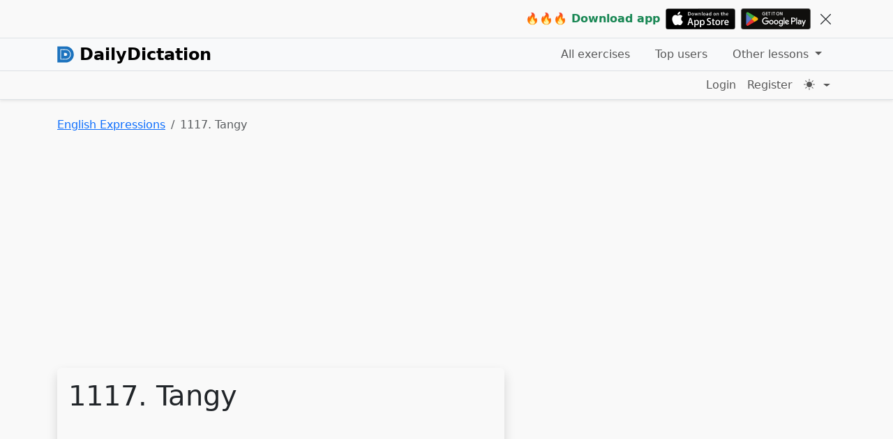

--- FILE ---
content_type: text/html; charset=UTF-8
request_url: https://dailydictation.com/expressions/1117
body_size: 4385
content:
<!DOCTYPE html>
<html lang="en" translate="no">
<head>
    <title>Tangy - Learn English expressions with Coach Shane</title>
  <link rel="icon" type="image/x-icon" href="/dailydictation.ico"/>
      <link rel="apple-touch-icon" href="/dd-apple-touch-icon-precomposed.png"/>
    <meta charset="UTF-8"/>
  <meta name="viewport" content="initial-scale=1">
  <meta http-equiv="X-UA-Compatible" content="IE=edge" />

    <meta name="description" content="Tangy - Learn English expressions with Coach Shane">
  <meta property="og:title" content="Practice English listening with dictation exercises - dailydictation.com"/>
  <meta property="og:description" content="Online dictation exercises for learners to improve English listening skills quickly. All levels from basic, intermediate to advanced. 100% Free."/>
  <meta property="og:url" content="https://dailydictation.com/expressions/1117"/>
  <meta property="og:site_name" content="DailyDictation"/>
  <meta property="og:type" content="webiste"/>
  
  <link rel="canonical" href="https://dailydictation.com/expressions/1117" />
  <link rel="stylesheet" href="/assets/style.333eb8c247cad744501c.css">
  <link rel="stylesheet" href="/static/bootstrap-icons-v1.10.5.min.css" media="print" onload="this.media='all'">
  <script>
    window.isDarkTheme = window.matchMedia && window.matchMedia('(prefers-color-scheme: dark)').matches;
    if (localStorage !== undefined && localStorage.getItem) {
      const stored = localStorage.getItem('theme');
      if (stored) {
        window.isDarkTheme = stored === 'dark';
      }
    }
    document.documentElement.setAttribute('data-bs-theme', window.isDarkTheme ? 'dark' : 'light');
  </script>
  <noscript>
    <style>
      .js-only {
        display: none;
      }
    </style>
  </noscript>
    
                    <script async src="https://pagead2.googlesyndication.com/pagead/js/adsbygoogle.js?client=ca-pub-8891417675222163" crossorigin="anonymous"></script>
        <script async src="https://fundingchoicesmessages.google.com/i/pub-8891417675222163?ers=1" nonce="YLgbrlV2NNaxr6QFtG2rpg"></script>
              <script async src="https://www.googletagmanager.com/gtag/js?id=G-JPPMR887H3"></script>
    <script>
      window.dataLayer = window.dataLayer || [];
      function gtag(){dataLayer.push(arguments);}
      gtag('js', new Date());
      gtag('config', 'G-JPPMR887H3');

              gtag('config', 'AW-759288041');
        gtag('event', 'conversion', {'send_to': 'AW-759288041/b-DkCK6eracDEOmhh-oC'});
          </script>
              </head>
<body class="d-flex flex-column">

  <div class="border-bottom d-none bg-body" id="apps-top">
    <div class="container-lg">
      <div class="text-end py-2">
        <div class="d-flex align-items-center">
          <div class="flex-grow-1"></div>
          <strong class="text-success me-2 text-center">🔥🔥🔥 Download&nbsp;app</strong>
                      <a href="https://apps.apple.com/us/app/daily-dictation-english/id6505085682" class="text-decoration-none">
              <img src="/static/appstore.svg" alt="DailyDictation on AppStore" width="100">
            </a>
                                <a href="https://play.google.com/store/apps/details?id=com.dailydictation" class="text-decoration-none ms-2">
              <img src="/static/googleplay.svg" alt="DailyDictation on Google Play" width="100">
            </a>
                    <button class="btn btn-lg bi bi-x-lg border-0 ms-2 p-1" id="btn-hide-apps"></button>
        </div>
      </div>
    </div>
  </div>

<div id="nav-container" class="w-100" style="z-index: 100">
  <nav class="navbar navbar-expand-lg border-bottom p-0 bg-body-tertiary">
  <div class="container-lg">
    <a href="/" class="navbar-brand fs-4 d-flex align-items-center">
              <img src="/dailydictation.svg" alt="DailyDictation Logo" class="me-2" width="24" height="24">
            <span class="fw-semibold">DailyDictation</span>
    </a>
    <button
      class="navbar-toggler"
      type="button"
      data-bs-toggle="collapse"
      data-bs-target="#primaryNavbar"
      aria-controls="primaryNavbar"
      aria-expanded="false"
      aria-label="Toggle navigation"
    >
      <i class="bi bi-list fs-2"></i>
    </button>
        <div class="collapse navbar-collapse" id="primaryNavbar">
      <ul class="navbar-nav ms-auto">
        
                              <li class="nav-item me-1">
              <a class="nav-link px-3 py-1 " href="/exercises">
                All exercises
              </a>
            </li>
                                        <li class="nav-item me-1">
              <a class="nav-link px-3 py-1 " href="/top-users">
                Top users
              </a>
            </li>
                                        <li class="nav-item me-1 dropdown active">
              <a
                href="#"
                id="nav-dropdown-videos"
                class="nav-link dropdown-toggle px-3 py-1"
                role="button"
                data-bs-toggle="dropdown"
                aria-expanded="false"
              >
                Other lessons
              </a>
              <div class="dropdown-menu" aria-labelledby="nav-dropdown-videos">
                                  <a
                    class="dropdown-item "
                    href="/expressions"
                  >
                    English expressions
                  </a>
                                  <a
                    class="dropdown-item "
                    href="/english-pronunciation"
                  >
                    English pronunciation
                  </a>
                              </div>
            </li>
                        </ul>
    </div>
  </div>
</nav>
  
<nav class="navbar navbar-expand border-bottom bg-body py-0 shadow-sm">
  <div class="container-lg d-flex">
    <div class="flex-grow-1">
          </div>
    <div>
      <ul class="navbar-nav">
                  <li class="nav-item">
            <a href="/login"
               class="nav-link"
               data-test="login-link"
            >
              Login
            </a>
          </li>
          <li class="nav-item">
            <a href="/register" class="nav-link">
              Register
            </a>
          </li>
                <li class="nav-item dropdown">
          <button
            class="btn btn-link nav-link p-2 dropdown-toggle d-flex align-items-center border-0"
            id="bd-theme"
            type="button"
            title="Switch theme"
            aria-expanded="false"
            data-bs-toggle="dropdown"
            data-bs-display="static"
            aria-label="Toggle theme (dark)"
          >
            <i class="bi bi-sun-fill"></i><span id="bd-theme-text"></span>
          </button>
          <ul class="dropdown-menu dropdown-menu-end" aria-labelledby="bd-theme-text">
            <li>
              <button type="button" class="dropdown-item d-flex align-items-center" data-bs-theme-value="light" aria-pressed="false">
                <i class="bi bi-sun-fill me-2"></i> Light
              </button>
            </li>
            <li>
              <button type="button" class="dropdown-item d-flex align-items-center active" data-bs-theme-value="dark" aria-pressed="true">
                <i class="bi bi-moon-stars-fill me-2"></i> Dark
              </button>
            </li>
          </ul>
        </li>
      </ul>
    </div>
  </div>
</nav>
</div>
<div id="nav-buffer" class="pb-4"></div>

<div class="container-lg" id="breadcrumbs-container"></div>

  <nav class="container-lg mb-3" aria-label="breadcrumb">
    <ol class="breadcrumb">
      <li class="breadcrumb-item">
        <a href="/expressions">
          English Expressions
        </a>
      </li>
      <li class="breadcrumb-item active">
        1117. Tangy
      </li>
    </ol>
  </nav>

  <div class="container-lg">
        <div class="ads-container mb-4">
    <ins
      class="adsbygoogle"
      style="display:block"
      data-ad-client="ca-pub-8891417675222163"
      data-ad-slot="1408763825"
      data-ad-format="auto"
      data-full-width-responsive="true">
    </ins>
    <script>
      (adsbygoogle = window.adsbygoogle || []).push({});
    </script>
  </div>

  </div>

  <main class="container-lg">
    <div class="message">
    </div>

      <div class="row mb-4">
    <div class="col-md-7">
      <div class="p-3 bg-opacity-10 rounded shadow">
        <h1>1117. Tangy</h1>

        <div class="youtube-container mb-3">
          <iframe
            width="100%"
            height="400"
            src="https://www.youtube.com/embed/O4D9qGKGT18?playsinline=1"
            frameborder="0" allow="accelerometer; autoplay; encrypted-media; gyroscope; picture-in-picture"
            allowfullscreen>
          </iframe>
        </div>

        <div class="row">
          <div class="col-md-6">
                          <div>
                <h5>Next lessons</h5>
                <table class="table table-bordered">
                                      <tr>
                      <td>
                        <a href="/expressions/1118">
                          1118. Make a few extra bucks
                        </a>
                      </td>
                    </tr>
                                      <tr>
                      <td>
                        <a href="/expressions/1119">
                          1119. Throw the baby out with the bathwater
                        </a>
                      </td>
                    </tr>
                                      <tr>
                      <td>
                        <a href="/expressions/1120">
                          1120. It&#039;s crunch time.
                        </a>
                      </td>
                    </tr>
                                      <tr>
                      <td>
                        <a href="/expressions/1121">
                          1121. sour mood
                        </a>
                      </td>
                    </tr>
                                      <tr>
                      <td>
                        <a href="/expressions/1122">
                          1122. make mincemeat of SMO
                        </a>
                      </td>
                    </tr>
                                  </table>
                                                    <button
                    class="btn btn-sm btn-outline-primary mt-2 js-more-expressions"
                    data-url="/api/expressions/1122/more?direction=next">
                    Load more
                  </button>
                              </div>
                      </div>
          <div class="col-md-6">
                          <div>
                <h5>Previous lessons</h5>
                <table class="table table-bordered">
                                      <tr>
                      <td>
                        <a href="/expressions/1116">
                          1116. That&#039;s a stretch
                        </a>
                      </td>
                    </tr>
                                      <tr>
                      <td>
                        <a href="/expressions/1115">
                          1115. to get by
                        </a>
                      </td>
                    </tr>
                                      <tr>
                      <td>
                        <a href="/expressions/1114">
                          1114. Hog heaven
                        </a>
                      </td>
                    </tr>
                                      <tr>
                      <td>
                        <a href="/expressions/1113">
                          1113. Clean cut
                        </a>
                      </td>
                    </tr>
                                      <tr>
                      <td>
                        <a href="/expressions/1112">
                          1112. Fall on deaf ears
                        </a>
                      </td>
                    </tr>
                                  </table>
                                                    <button
                    class="btn btn-sm btn-outline-primary mt-2 js-more-expressions"
                    data-url="/api/expressions/1112/more?direction=prev">
                    Load more
                  </button>
                              </div>
                      </div>
        </div>
      </div>
      <p class="mt-3">*Note: This lesson belongs to <a href="https://www.youtube.com/user/DailyEasyEnglish" target="_blank">Coach Shane</a>. This page is created just to make it easier to navigate through the lessons.</p>
    </div>
  </div>

    <div class="mb-4">
    <ins class="adsbygoogle"
      style="display:block"
      data-ad-format="autorelaxed"
      data-ad-client="ca-pub-8891417675222163"
      data-ad-slot="5897104875"></ins>
  </div>
  <script>
    (adsbygoogle = window.adsbygoogle || []).push({});
  </script>
  </main>

<div class="flex-grow-1"></div>
<footer id="footer" class="border-top mt-5 pt-3">
          <div class="container-lg d-flex flex-wrap">
              <div class="px-2 mb-3">
          <a href="https://apps.apple.com/us/app/daily-dictation-english/id6505085682">
            <img src="/static/appstore.svg" alt="DailyDictation on AppStore" width="140">
          </a>
        </div>
                    <div class="px-2 mb-3">
          <a href="https://play.google.com/store/apps/details?id=com.dailydictation">
            <img src="/static/googleplay.svg" alt="DailyDictation on AppStore" width="140">
          </a>
        </div>
          </div>
    <div class="container-lg text-left mb-4">
    <div class="row">
                    <div class="col-6 col-md-3">
          <nav class="nav flex-column ">
                                                                                    <a class="nav-link" href="/" >Home</a>
                                                      <a class="nav-link" href="/exercises" >All exercises</a>
                                                      <a class="nav-link" href="/expressions" >English expressions</a>
                                                      <a class="nav-link" href="/english-pronunciation" >English pronunciation</a>
                                                      <a class="nav-link" href="https://fluentpal.app?utm_source=dailydictation" >FluentPal - English Speaking App</a>
                                                      <a class="nav-link" href="https://dailydictation.com/english-listening-materials-audio-free-download" >Download audio files</a>
                      </nav>
        </div>
              <div class="col-6 col-md-3">
          <nav class="nav flex-column ">
                                                      <a class="nav-link" href="/top-users" >Top users</a>
                                                      <a class="nav-link" href="/discussions" >Latest comments</a>
                                                      <a class="nav-link" href="/useful-websites-and-resources-for-learning-english" >Learning English resources</a>
                                                      <a class="nav-link" href="https://germanlistening.com" >Practice German Listening</a>
                      </nav>
        </div>
              <div class="col-6 col-md-3">
          <nav class="nav flex-column ">
                                                      <a class="nav-link" href="https://dailydictation.com/blog/" >Blog</a>
                                                      <a class="nav-link" href="/contact" >Contact</a>
                                                      <a class="nav-link" href="/terms-and-rules" >Terms & rules</a>
                                                      <a class="nav-link" href="/privacy-policy" >Privacy policy</a>
                      </nav>
        </div>
              <div class="col-6 col-md-3">
          <nav class="nav flex-column ">
                                                      <a class="nav-link" href="https://www.facebook.com/dailydictation" target=&quot;_blank&quot; rel=&quot;noopener&quot; aria-label=&quot;Facebook&quot;><i class="bi bi-facebook"></i> Follow us on Facebook</a>
                                                      <a class="nav-link" href="https://www.tiktok.com/@daily_dictation" target=&quot;_blank&quot; rel=&quot;noopener&quot; aria-label=&quot;TikTok&quot;><i class="bi bi-tiktok"></i> Follow us on TikTok</a>
                      </nav>
        </div>
          </div>
  </div>
  <p class="text-center bg-dark text-white p-3 m-0 border-top">
    © dailydictation.com · since 2019
          </p>
</footer>
<div class="sharethis-sticky-share-buttons"></div>

<script src="/static/bootstrap.bundle.min.js"></script>
<script src="/assets/front.5520093c20b5c913fee6.js"></script>
<script src="/assets/react.ea95cfdb467f415ffaeb.js"></script>


  <script type="text/javascript" src="https://platform-api.sharethis.com/js/sharethis.js#property=6444b2c5b122060019c95645&product=sticky-share-buttons&source=platform" async="async"></script>
<script>
  const appsTop = document.getElementById('apps-top');
  const btnHideApps = document.getElementById('btn-hide-apps');
  const lastHideAppsAt = parseInt(localStorage.getItem('lastHideAppsAt') ?? 0);
  const btnHideAppsClicks = parseInt(localStorage.getItem('btnHideAppsClicks') ?? 0);

  if (btnHideAppsClicks < 3 && (lastHideAppsAt + (1000*60*60*24*3)) < Date.now()) {
    appsTop.classList.remove('d-none');

    btnHideApps.addEventListener('click', () => {
      appsTop.classList.add('d-none');
      localStorage.setItem('lastHideAppsAt',  Date.now().toString());
      localStorage.setItem('btnHideAppsClicks',  (btnHideAppsClicks + 1).toString());
    });
  }
</script>
<script defer src="https://static.cloudflareinsights.com/beacon.min.js/vcd15cbe7772f49c399c6a5babf22c1241717689176015" integrity="sha512-ZpsOmlRQV6y907TI0dKBHq9Md29nnaEIPlkf84rnaERnq6zvWvPUqr2ft8M1aS28oN72PdrCzSjY4U6VaAw1EQ==" data-cf-beacon='{"version":"2024.11.0","token":"1bc626ba106043e1a0bf2e8698b6dcdd","r":1,"server_timing":{"name":{"cfCacheStatus":true,"cfEdge":true,"cfExtPri":true,"cfL4":true,"cfOrigin":true,"cfSpeedBrain":true},"location_startswith":null}}' crossorigin="anonymous"></script>
</body>
</html>


--- FILE ---
content_type: text/html; charset=utf-8
request_url: https://www.google.com/recaptcha/api2/aframe
body_size: 137
content:
<!DOCTYPE HTML><html><head><meta http-equiv="content-type" content="text/html; charset=UTF-8"></head><body><script nonce="YvB0SyOupqYm_D5KRbB16w">/** Anti-fraud and anti-abuse applications only. See google.com/recaptcha */ try{var clients={'sodar':'https://pagead2.googlesyndication.com/pagead/sodar?'};window.addEventListener("message",function(a){try{if(a.source===window.parent){var b=JSON.parse(a.data);var c=clients[b['id']];if(c){var d=document.createElement('img');d.src=c+b['params']+'&rc='+(localStorage.getItem("rc::a")?sessionStorage.getItem("rc::b"):"");window.document.body.appendChild(d);sessionStorage.setItem("rc::e",parseInt(sessionStorage.getItem("rc::e")||0)+1);localStorage.setItem("rc::h",'1768735134471');}}}catch(b){}});window.parent.postMessage("_grecaptcha_ready", "*");}catch(b){}</script></body></html>

--- FILE ---
content_type: application/javascript; charset=utf-8
request_url: https://fundingchoicesmessages.google.com/f/AGSKWxWocANLAR1ZMK1sKs-2b7JkSZhdJAMOaGOVDDpoqwPyj8VLq1uIHU2-iP8YpDEzpjP3q69svg9LqMXFnkVwFsVYCIAwGdpgcZvYrEt2dH1cdQFDyidxU5tyKsh7m6Xo63NvkDzGydgZr0-4Unag24GyCj0JYh8i-u4v7ji6YMoGFFCuiYHaLh6b8Bqp/_/ads300x250./ck.php?nids/ad/homepage?/adbrite2._advertisehere.
body_size: -1291
content:
window['b966244d-0092-4e58-9630-7be6176b392e'] = true;

--- FILE ---
content_type: application/javascript; charset=utf-8
request_url: https://fundingchoicesmessages.google.com/f/AGSKWxXABt1Tz4TZiqsN1L03wriigUMPqP-CjIUGM7qanxx6xPuLaV0WrXteFikKUSG9btTfLTRso8284TWXjT-WyFI5QyQhcn-n526lqGdd5cJxnRycxvAlDJYGArQwKxIfNMKOy9LYUA==?fccs=W251bGwsbnVsbCxudWxsLG51bGwsbnVsbCxudWxsLFsxNzY4NzM1MTM0LDU4ODAwMDAwMF0sbnVsbCxudWxsLG51bGwsW251bGwsWzcsOSw2XSxudWxsLDIsbnVsbCwiZW4iLG51bGwsbnVsbCxudWxsLG51bGwsbnVsbCwzXSwiaHR0cHM6Ly9kYWlseWRpY3RhdGlvbi5jb20vZXhwcmVzc2lvbnMvMTExNyIsbnVsbCxbWzgsIk05bGt6VWFaRHNnIl0sWzksImVuLVVTIl0sWzE5LCIyIl0sWzE3LCJbMF0iXSxbMjQsIiJdLFsyOSwiZmFsc2UiXV1d
body_size: 209
content:
if (typeof __googlefc.fcKernelManager.run === 'function') {"use strict";this.default_ContributorServingResponseClientJs=this.default_ContributorServingResponseClientJs||{};(function(_){var window=this;
try{
var np=function(a){this.A=_.t(a)};_.u(np,_.J);var op=function(a){this.A=_.t(a)};_.u(op,_.J);op.prototype.getWhitelistStatus=function(){return _.F(this,2)};var pp=function(a){this.A=_.t(a)};_.u(pp,_.J);var qp=_.Zc(pp),rp=function(a,b,c){this.B=a;this.j=_.A(b,np,1);this.l=_.A(b,_.Nk,3);this.F=_.A(b,op,4);a=this.B.location.hostname;this.D=_.Dg(this.j,2)&&_.O(this.j,2)!==""?_.O(this.j,2):a;a=new _.Og(_.Ok(this.l));this.C=new _.bh(_.q.document,this.D,a);this.console=null;this.o=new _.jp(this.B,c,a)};
rp.prototype.run=function(){if(_.O(this.j,3)){var a=this.C,b=_.O(this.j,3),c=_.dh(a),d=new _.Ug;b=_.fg(d,1,b);c=_.C(c,1,b);_.hh(a,c)}else _.eh(this.C,"FCNEC");_.lp(this.o,_.A(this.l,_.Ae,1),this.l.getDefaultConsentRevocationText(),this.l.getDefaultConsentRevocationCloseText(),this.l.getDefaultConsentRevocationAttestationText(),this.D);_.mp(this.o,_.F(this.F,1),this.F.getWhitelistStatus());var e;a=(e=this.B.googlefc)==null?void 0:e.__executeManualDeployment;a!==void 0&&typeof a==="function"&&_.Qo(this.o.G,
"manualDeploymentApi")};var sp=function(){};sp.prototype.run=function(a,b,c){var d;return _.v(function(e){d=qp(b);(new rp(a,d,c)).run();return e.return({})})};_.Rk(7,new sp);
}catch(e){_._DumpException(e)}
}).call(this,this.default_ContributorServingResponseClientJs);
// Google Inc.

//# sourceURL=/_/mss/boq-content-ads-contributor/_/js/k=boq-content-ads-contributor.ContributorServingResponseClientJs.en_US.M9lkzUaZDsg.es5.O/d=1/exm=ad_blocking_detection_executable,kernel_loader,loader_js_executable,web_iab_tcf_v2_signal_executable/ed=1/rs=AJlcJMzanTQvnnVdXXtZinnKRQ21NfsPog/m=cookie_refresh_executable
__googlefc.fcKernelManager.run('\x5b\x5b\x5b7,\x22\x5b\x5bnull,\\\x22dailydictation.com\\\x22,\\\x22AKsRol-MvqJCpxSiLH-KChmwrDbdgcCPOfyEJjrjER-nEYhUZxFUqo-o6PJiQvNLEkFMFa0IUV67KSRPLm-co05FjMZDKEaIqJRKHHqg-w7FqtR4o-RYcM51OQj7hHJEA3eQ-NSQkxB2yB6YeTsoaO49eeRVvuMgFQ\\\\u003d\\\\u003d\\\x22\x5d,null,\x5b\x5bnull,null,null,\\\x22https:\/\/fundingchoicesmessages.google.com\/f\/AGSKWxUkFxXE9Umr7U5nEwPgOrEpR21-GwpFivX9HBAMWwBARxXBp_0ysMwUbySbao-ohpcwlW3KRuynlKRoJfRBA-1F-hNYOWf9EB7kH8o-utYoP61U1yH4Y2e2RlGizEpOVuyqoCWToQ\\\\u003d\\\\u003d\\\x22\x5d,null,null,\x5bnull,null,null,\\\x22https:\/\/fundingchoicesmessages.google.com\/el\/AGSKWxVS5j7CBFw4EW_G64ODLOhEe1aY26nE8fcdW_hZFt5tZL4kKVXFKMrNp6l6PmB7P6YMDVvjdlLIhDTkGEdXB9XDnla_QrnN14u31u7t_7HhoRNLewoY1SUmKM4ehvbwYGMQ-JectA\\\\u003d\\\\u003d\\\x22\x5d,null,\x5bnull,\x5b7,9,6\x5d,null,2,null,\\\x22en\\\x22,null,null,null,null,null,3\x5d,null,\\\x22Privacy and cookie settings\\\x22,\\\x22Close\\\x22,null,null,null,\\\x22Managed by Google. Complies with IAB TCF. CMP ID: 300\\\x22\x5d,\x5b2,1\x5d\x5d\x22\x5d\x5d,\x5bnull,null,null,\x22https:\/\/fundingchoicesmessages.google.com\/f\/AGSKWxXkCOa3UJrQS7fTp5nRSlngg_pN_smFbfxp-9riFwX-9HwcBSXvIoaqXF84W-lWefoWPclFQVR-9UAb4LKCLvv1nnoKD-x97KFdRS2luL_bGBJi78b3nCjjphePO18tfVhrDi95Fg\\u003d\\u003d\x22\x5d\x5d');}